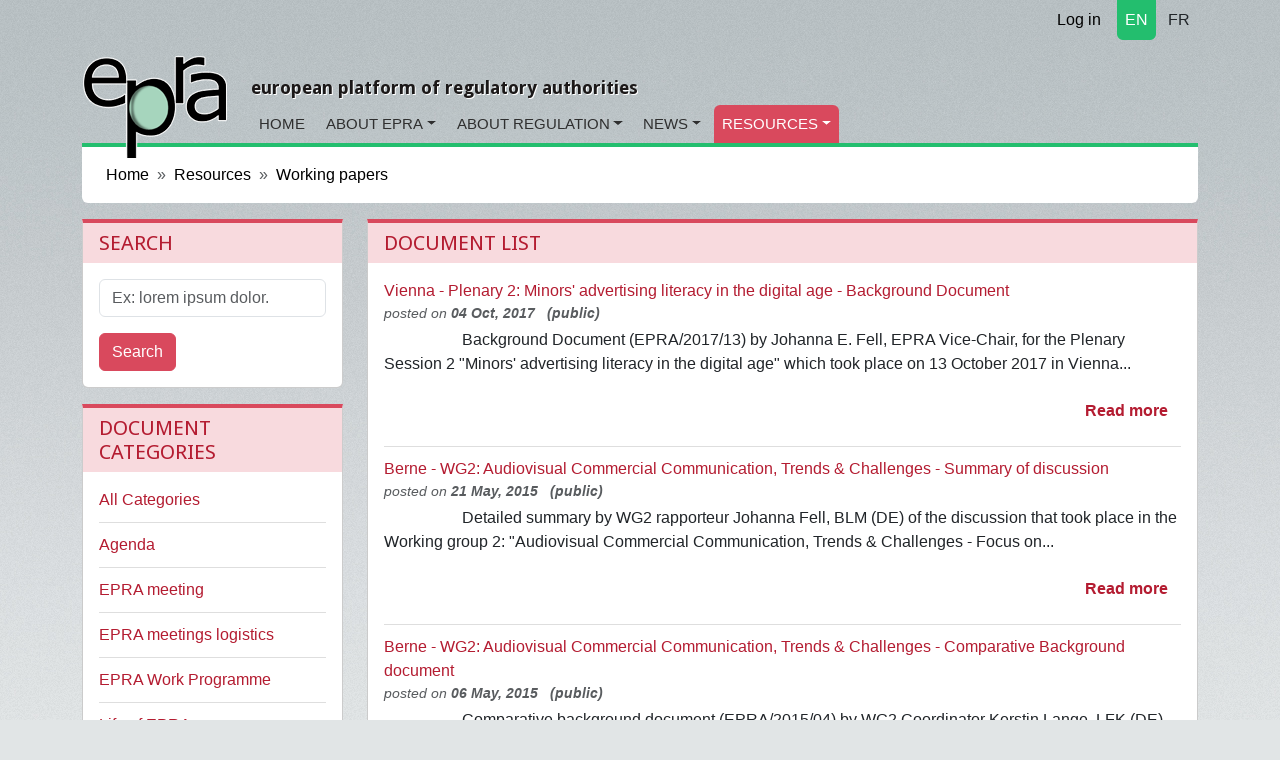

--- FILE ---
content_type: text/html; charset=utf-8
request_url: https://www.epra.org/attachments?category=working-papers&tag=7
body_size: 8326
content:
<!DOCTYPE html>
<html lang="en">
<head>
<meta content="text/html; charset=UTF-8" http-equiv="Content-Type">
<meta charset="utf-8">
<meta content="width=device-width, initial-scale=1" name="viewport">
<title>Working papers</title>
<meta name="csrf-param" content="authenticity_token" />
<meta name="csrf-token" content="l1xWAw4quElUHVbCP7kmEPPWV2vUhoYDJaXjIyrRIXkMR7mirJOtHy8OGSwS8ROFJuSNfytH60W04CQf2v_zJw" />

<link rel="icon" type="image/x-icon" href="/assets/favicon-c564e519.ico" />
<link rel="stylesheet" href="https://fonts.googleapis.com/css?family=Droid+Sans:400,700" />
<link rel="stylesheet" href="https://cdnjs.cloudflare.com/ajax/libs/font-awesome/7.0.1/css/all.min.css" />
<link rel="alternate" type="application/rss+xml" title="RSS" href="https://www.epra.org/news_items.rss" />
<link href="/attachments" hreflang="x-default" rel="alternate">
<link href="/fr/attachments" hreflang="fr" rel="alternate">

<link rel="stylesheet" href="/assets/application-e90ee437.css" data-turbo-track="reload" />
<link rel="stylesheet" href="https://cdn.ckeditor.com/ckeditor5/43.3.1/ckeditor5.css" />
<script type="importmap" data-turbo-track="reload">{
  "imports": {
    "application": "/assets/application-35a4459b.js",
    "@hotwired/turbo-rails": "/assets/turbo.min-ad2c7b86.js",
    "@hotwired/stimulus": "/assets/@hotwired--stimulus-132cbc23.js",
    "@hotwired/stimulus-loading": "/assets/stimulus-loading-1fc53fe7.js",
    "stimulus-rails-nested-form": "/assets/stimulus-rails-nested-form-3f712873.js",
    "stimulus-checkbox-select-all": "/assets/stimulus-checkbox-select-all-6e8549ac.js",
    "ckeditor5": "https://cdn.ckeditor.com/ckeditor5/43.3.1/ckeditor5.js",
    "ckeditor5/translations/fr.js": "https://cdn.ckeditor.com/ckeditor5/43.3.1/translations/fr.js",
    "tom-select": "/assets/tom-select-0a17bdf3.js",
    "@orchidjs/sifter": "/assets/@orchidjs--sifter-12acb567.js",
    "@orchidjs/unicode-variants": "/assets/@orchidjs--unicode-variants-4173752d.js",
    "chartkick": "/assets/chartkick-fbe22225.js",
    "Chart.bundle": "https://cdn.jsdelivr.net/npm/chart.js@4.4.1/dist/chart.umd.min.js",
    "controllers/application": "/assets/controllers/application-3affb389.js",
    "controllers/auto_submit_controller": "/assets/controllers/auto_submit_controller-fa9adedf.js",
    "controllers/ckeditor_controller": "/assets/controllers/ckeditor_controller-e5034445.js",
    "controllers/hello_controller": "/assets/controllers/hello_controller-708796bd.js",
    "controllers": "/assets/controllers/index-658ddfc1.js",
    "controllers/nested_form_controller": "/assets/controllers/nested_form_controller-2cc7c676.js",
    "controllers/popin_search_controller": "/assets/controllers/popin_search_controller-98ef4f28.js",
    "controllers/tom_select_controller": "/assets/controllers/tom_select_controller-24610ad8.js"
  }
}</script>
<link rel="modulepreload" href="/assets/application-35a4459b.js">
<link rel="modulepreload" href="/assets/turbo.min-ad2c7b86.js">
<link rel="modulepreload" href="/assets/@hotwired--stimulus-132cbc23.js">
<link rel="modulepreload" href="/assets/stimulus-loading-1fc53fe7.js">
<link rel="modulepreload" href="/assets/stimulus-rails-nested-form-3f712873.js">
<link rel="modulepreload" href="/assets/stimulus-checkbox-select-all-6e8549ac.js">
<link rel="modulepreload" href="https://cdn.ckeditor.com/ckeditor5/43.3.1/ckeditor5.js">
<link rel="modulepreload" href="/assets/tom-select-0a17bdf3.js">
<link rel="modulepreload" href="/assets/@orchidjs--sifter-12acb567.js">
<link rel="modulepreload" href="/assets/@orchidjs--unicode-variants-4173752d.js">
<link rel="modulepreload" href="/assets/chartkick-fbe22225.js">
<link rel="modulepreload" href="https://cdn.jsdelivr.net/npm/chart.js@4.4.1/dist/chart.umd.min.js">
<link rel="modulepreload" href="/assets/controllers/application-3affb389.js">
<link rel="modulepreload" href="/assets/controllers/auto_submit_controller-fa9adedf.js">
<link rel="modulepreload" href="/assets/controllers/ckeditor_controller-e5034445.js">
<link rel="modulepreload" href="/assets/controllers/hello_controller-708796bd.js">
<link rel="modulepreload" href="/assets/controllers/index-658ddfc1.js">
<link rel="modulepreload" href="/assets/controllers/nested_form_controller-2cc7c676.js">
<link rel="modulepreload" href="/assets/controllers/popin_search_controller-98ef4f28.js">
<link rel="modulepreload" href="/assets/controllers/tom_select_controller-24610ad8.js">
<script type="module">import "application"</script>
<script src="https://cdn.jsdelivr.net/npm/bootstrap@5.3.2/dist/js/bootstrap.bundle.min.js" crossorigin="anonymous" integrity="sha384-C6RzsynM9kWDrMNeT87bh95OGNyZPhcTNXj1NW7RuBCsyN/o0jlpcV8Qyq46cDfL" defer="defer"></script>
</head>
<body data-action="index" data-controller="attachments">
<div class="container d-flex justify-content-end">
<nav class="nav justify-content-end">
<a class="nav-link link-body-emphasis link-underline" href="/users/sign_in"><i class="fa fa-lock"></i>
Log in
</a></nav>

<nav class="nav justify-content-end section1 langselect">
<a class="nav-link rounded-bottom px-2 active text-white me-1" href="/attachments">EN</a>
<a class="nav-link rounded-bottom px-2 text-dark" href="/fr/attachments">FR</a>
</nav>

</div>

<nav class="navbar navbar-expand-md">
<div class="container d-flex align-items-end justify-content-start">
<a class="navbar-brand biglogo me-4" href="/"><img src="/assets/epra/logo_big-612c8bb7.png" /></a>
<div class="d-flex flex-column">
<button aria-controls="navbar-header" aria-expanded="false" class="navbar-toggler navbar-toggler-right" data-bs-target="#navbar-header" data-bs-toggle="collapse" type="button">
☰
</button>
<h3 class="baseline hidden-md-down">european platform of regulatory authorities</h3>
<div class="collapse navbar-collapse" id="navbar-header">
<ul class="navbar-nav">
<li class="nav-item rounded-top section1">
<a class="nav-link" href="/">Home</a>
</li>
<li class="nav-item rounded-top section1 dropdown">
<a class="nav-link dropdown-toggle" href="/articles/general-information-on-epra">About EPRA</a>
<!-- / Sub menu -->
<div class="dropdown-menu">
<a class="dropdown-item" href="/articles/general-information-on-epra">General Information</a>
<a class="dropdown-item" href="/articles/executive-board">Board</a>
<a class="dropdown-item" href="/articles/epra-secretariat">Secretariat</a>
<a class="dropdown-item" href="/organisations">List of members</a>
<a class="dropdown-item" href="/articles/permanent-observers">Permanent Observers</a>
<a class="dropdown-item" href="/articles/statutes-of-the-european-platform-of-regulatory-authorities-epra">Statutes</a>
<a class="dropdown-item" href="/articles/epra-statement-of-strategy">EPRA Statement of Strategy</a>
<a class="dropdown-item" href="/articles/epra-annual-work-programme">Annual Work Programme</a>
</div>
</li>
<li class="nav-item rounded-top section1 dropdown">
<a class="nav-link dropdown-toggle" href="/articles/about-regulatory-authorities">About Regulation</a>
<!-- / Sub menu -->
<div class="dropdown-menu">
<a class="dropdown-item" href="/articles/about-regulatory-authorities">General information on regulation</a>
<a class="dropdown-item" href="/articles/regulation-worldwide">Regulation worldwide</a>
<a class="dropdown-item" href="/articles/other-platforms-and-networks-of-cooperation-between-regulatory-authorities">Other platforms</a>
<a class="dropdown-item" href="/articles/media-legislation">Media Legislation</a>
<a class="dropdown-item" href="/articles/useful-links">Useful Links</a>
</div>
</li>
<li class="nav-item rounded-top section3 dropdown">
<a class="nav-link dropdown-toggle" href="/news_items">News</a>
<!-- / Sub menu -->
<div class="dropdown-menu">
<a class="dropdown-item" href="/news/announcements">Announcements</a>
<a class="dropdown-item" href="/news/epra-news">EPRA News</a>
<a class="dropdown-item" href="/news/regulation-news">Regulation News</a>
</div>
</li>
<li class="nav-item rounded-top section2 dropdown active">
<a class="nav-link dropdown-toggle" href="/attachments">Resources</a>
<!-- / Sub menu -->
<div class="dropdown-menu">
<a class="dropdown-item" href="/attachments">Working papers</a>
<a class="dropdown-item" href="/meetings">Meetings</a>
</div>
</li>
</ul>
</div>
</div>
</div>
</nav>

<main class="container">

<nav aria-label="breadcrumb" style="--bs-breadcrumb-divider: &#39;»&#39;;">
<ol class="breadcrumb">
<li class="breadcrumb-item"><a href="https://www.epra.org/">Home</a></li>
<li class="breadcrumb-item"><a href="/attachments">Resources</a></li>
<li class="breadcrumb-item"><a href="/attachments">Working papers</a></li>
</ol>
</nav>

<div id="flash-messages">

</div>
<div class="row">
<div class="col-md-3">
<div class="card section2">
<div class="card-header">
<h3>Search</h3>
</div>
<div class="card-body">
<form class="search-form" action="/search" accept-charset="UTF-8" method="get"><input type="hidden" name="model" id="model" value="Attachment" />
<div class="mb-3">
<label class="form-label visually-hidden" for="search">Search</label>
<input type="text" name="search" id="search" class="form-control" placeholder="Ex: lorem ipsum dolor." aria-label="Search" />
</div>
<button name="button" type="submit" class="btn btn-primary">Search</button>
</form></div>
</div>

<div class="card section2">
<div class="card-header">
<h3>Document Categories</h3>
</div>
<div class="card-body">
<ul class="itemslist list-unstyled">
<li class="list-item"><a href="/attachments?tag=7">All Categories</a></li>
<li class="list-item">
<a href="/attachments?category=agenda&amp;tag=7">Agenda</a>
</li>
<li class="list-item">
<a href="/attachments?category=epra-meeting&amp;tag=7">EPRA meeting</a>
</li>
<li class="list-item">
<a href="/attachments?category=epra-meetings-logistics&amp;tag=7">EPRA meetings logistics</a>
</li>
<li class="list-item">
<a href="/attachments?category=epra-work-programme&amp;tag=7">EPRA Work Programme</a>
</li>
<li class="list-item">
<a href="/attachments?category=life-of-epra&amp;tag=7">Life of EPRA</a>
</li>
<li class="list-item">
<a href="/attachments?category=members-presentations&amp;tag=7">Members presentations</a>
</li>
<li class="list-item">
<a href="/attachments?category=mil-taskforce&amp;tag=7">MIL Taskforce (EMIL)</a>
</li>
<li class="list-item">
<a href="/attachments?category=non-epra-reference-document&amp;tag=7">(Non-EPRA) reference document</a>
</li>
<li class="list-item">
<a href="/attachments?category=observers-presentations&amp;tag=7">Observers presentations</a>
</li>
<li class="list-item">
<a href="/attachments?category=plenary-papers&amp;tag=7">Plenary papers</a>
</li>
<li class="list-item">
<a href="/attachments?category=podcast&amp;tag=7">Podcast</a>
</li>
<li class="list-item">
<a href="/attachments?category=regulation&amp;tag=7">Regulation</a>
</li>
<li class="list-item">
<a href="/attachments?category=speakers-presentations&amp;tag=7">Speakers presentations</a>
</li>
<li class="list-item">
<a href="/attachments?category=vienna-university-cpc-cooperation&amp;tag=7">Vienna University/CPC Cooperation</a>
</li>
<li class="list-item">
<a href="/attachments?category=vsps-regulation-workshop&amp;tag=7">VSPs &amp; Regulation Workshop</a>
</li>
<li class="list-item">
<a href="/attachments?category=webinar&amp;tag=7">Webinar</a>
</li>
<li class="list-item">
<a href="/attachments?category=working-group-papers&amp;tag=7">Working group papers</a>
</li>
<li class="list-item">
<a href="/attachments?category=working-papers&amp;tag=7">Working papers</a>
</li>
</ul>
</div>
</div>
<div class="card section2">
<div class="card-header">
<h3>Search by keywords</h3>
</div>
<div class="card-body">
<p class="strong mh-auto ta-c mt-1 mb-1">
<a href="/attachments?category=working-papers">All Tags</a>
</p>
<ul class="tagscloud">
<li class="lvl1">
<a href="/attachments?category=working-papers&amp;tag=97">AVMSD 2018 Transposition</a>
</li>
<li class="lvl2">
<a href="/attachments?category=working-papers&amp;tag=1">Access</a>
</li>
<li class="lvl2">
<a href="/attachments?category=working-papers&amp;tag=20">Accessibility</a>
</li>
<li class="lvl2">
<a href="/attachments?category=working-papers&amp;tag=2">Accountability</a>
</li>
<li class="lvl4">
<a href="/attachments?category=working-papers&amp;tag=3">Advertising</a>
</li>
<li class="lvl2">
<a href="/attachments?category=working-papers&amp;tag=94">Algorithms</a>
</li>
<li class="lvl3">
<a href="/attachments?category=working-papers&amp;tag=84">Appointment</a>
</li>
<li class="lvl2">
<a href="/attachments?category=working-papers&amp;tag=95">Artificial Intelligence</a>
</li>
<li class="lvl3">
<a href="/attachments?category=working-papers&amp;tag=4">Audiovisual Media Services</a>
</li>
<li class="lvl5">
<a href="/attachments?category=working-papers&amp;tag=5">Audiovisual Media services Directive</a>
</li>
<li class="lvl1">
<a href="/attachments?category=working-papers&amp;tag=14">Call TV/participation TV</a>
</li>
<li class="lvl2">
<a href="/attachments?category=working-papers&amp;tag=12">Co-regulation/self-regulation</a>
</li>
<li class="lvl4">
<a href="/attachments?category=working-papers&amp;tag=7">Commercial Communication</a>
</li>
<li class="lvl2">
<a href="/attachments?category=working-papers&amp;tag=9">Community media</a>
</li>
<li class="lvl2">
<a href="/attachments?category=working-papers&amp;tag=8">Complaints</a>
</li>
<li class="lvl2">
<a href="/attachments?category=working-papers&amp;tag=10">Concentration</a>
</li>
<li class="lvl2">
<a href="/attachments?category=working-papers&amp;tag=13">Connected TV</a>
</li>
<li class="lvl2">
<a href="/attachments?category=working-papers&amp;tag=11">Convergence</a>
</li>
<li class="lvl1">
<a href="/attachments?category=working-papers&amp;tag=66">Convergent regulatory authority</a>
</li>
<li class="lvl1">
<a href="/attachments?category=working-papers&amp;tag=15">Copyright</a>
</li>
<li class="lvl2">
<a href="/attachments?category=working-papers&amp;tag=87">Data Protection</a>
</li>
<li class="lvl1">
<a href="/attachments?category=working-papers&amp;tag=19">Digital Dividend</a>
</li>
<li class="lvl2">
<a href="/attachments?category=working-papers&amp;tag=83">Digital radio</a>
</li>
<li class="lvl2">
<a href="/attachments?category=working-papers&amp;tag=18">Digital terrestrial Television</a>
</li>
<li class="lvl2">
<a href="/attachments?category=working-papers&amp;tag=17">Discrimination</a>
</li>
<li class="lvl5">
<a href="/attachments?category=working-papers&amp;tag=16">Diversity</a>
</li>
<li class="lvl5">
<a href="/attachments?category=working-papers&amp;tag=21">EPRA</a>
</li>
<li class="lvl2">
<a href="/attachments?category=working-papers&amp;tag=82">ERGA</a>
</li>
<li class="lvl4">
<a href="/attachments?category=working-papers&amp;tag=23">Elections</a>
</li>
<li class="lvl2">
<a href="/attachments?category=working-papers&amp;tag=22">European Convention on Transfrontier Television</a>
</li>
<li class="lvl3">
<a href="/attachments?category=working-papers&amp;tag=45">European works</a>
</li>
<li class="lvl4">
<a href="/attachments?category=working-papers&amp;tag=24">Freedom of expression</a>
</li>
<li class="lvl1">
<a href="/attachments?category=working-papers&amp;tag=106">Gambling</a>
</li>
<li class="lvl4">
<a href="/attachments?category=working-papers&amp;tag=77">Gender equality</a>
</li>
<li class="lvl1">
<a href="/attachments?category=working-papers&amp;tag=76">HD</a>
</li>
<li class="lvl3">
<a href="/attachments?category=working-papers&amp;tag=25">Harmful Content</a>
</li>
<li class="lvl3">
<a href="/attachments?category=working-papers&amp;tag=26">Hate speech</a>
</li>
<li class="lvl1">
<a href="/attachments?category=working-papers&amp;tag=27">Human Dignity</a>
</li>
<li class="lvl3">
<a href="/attachments?category=working-papers&amp;tag=72">Impartiality/accuracy</a>
</li>
<li class="lvl2">
<a href="/attachments?category=working-papers&amp;tag=28">Independence</a>
</li>
<li class="lvl1">
<a href="/attachments?category=working-papers&amp;tag=105">Internal processes</a>
</li>
<li class="lvl4">
<a href="/attachments?category=working-papers&amp;tag=64">Internet</a>
</li>
<li class="lvl3">
<a href="/attachments?category=working-papers&amp;tag=29">Jurisdiction</a>
</li>
<li class="lvl3">
<a href="/attachments?category=working-papers&amp;tag=30">Licensing</a>
</li>
<li class="lvl2">
<a href="/attachments?category=working-papers&amp;tag=71">Local media</a>
</li>
<li class="lvl1">
<a href="/attachments?category=working-papers&amp;tag=74">Loudness</a>
</li>
<li class="lvl1">
<a href="/attachments?category=working-papers&amp;tag=61">MNRA</a>
</li>
<li class="lvl2">
<a href="/attachments?category=working-papers&amp;tag=31">Major Events</a>
</li>
<li class="lvl1">
<a href="/attachments?category=working-papers&amp;tag=99">Market trends</a>
</li>
<li class="lvl2">
<a href="/attachments?category=working-papers&amp;tag=81">Media Law</a>
</li>
<li class="lvl8">
<a href="/attachments?category=working-papers&amp;tag=32">Media Literacy</a>
</li>
<li class="lvl2">
<a href="/attachments?category=working-papers&amp;tag=65">Media ownership</a>
</li>
<li class="lvl1">
<a href="/attachments?category=working-papers&amp;tag=33">Mobile TV</a>
</li>
<li class="lvl2">
<a href="/attachments?category=working-papers&amp;tag=34">Monitoring</a>
</li>
<li class="lvl1">
<a href="/attachments?category=working-papers&amp;tag=35">Must-carry/Must-offer</a>
</li>
<li class="lvl4">
<a href="/attachments?category=working-papers&amp;tag=36">New media</a>
</li>
<li class="lvl4">
<a href="/attachments?category=working-papers&amp;tag=86">News</a>
</li>
<li class="lvl1">
<a href="/attachments?category=working-papers&amp;tag=90">OTT</a>
</li>
<li class="lvl3">
<a href="/attachments?category=working-papers&amp;tag=37">On-demand audiovisual media service</a>
</li>
<li class="lvl1">
<a href="/attachments?category=working-papers&amp;tag=89">Pay-TV</a>
</li>
<li class="lvl4">
<a href="/attachments?category=working-papers&amp;tag=91">Platforms</a>
</li>
<li class="lvl6">
<a href="/attachments?category=working-papers&amp;tag=38">Pluralism</a>
</li>
<li class="lvl2">
<a href="/attachments?category=working-papers&amp;tag=39">Political Advertising</a>
</li>
<li class="lvl2">
<a href="/attachments?category=working-papers&amp;tag=40">Privacy</a>
</li>
<li class="lvl2">
<a href="/attachments?category=working-papers&amp;tag=41">Product Placement</a>
</li>
<li class="lvl5">
<a href="/attachments?category=working-papers&amp;tag=42">Protection of minors</a>
</li>
<li class="lvl5">
<a href="/attachments?category=working-papers&amp;tag=43">Public Service Broadcasting</a>
</li>
<li class="lvl2">
<a href="/attachments?category=working-papers&amp;tag=60">REFRAM</a>
</li>
<li class="lvl3">
<a href="/attachments?category=working-papers&amp;tag=46">Radio</a>
</li>
<li class="lvl3">
<a href="/attachments?category=working-papers&amp;tag=85">Research</a>
</li>
<li class="lvl2">
<a href="/attachments?category=working-papers&amp;tag=59">Sanctions</a>
</li>
<li class="lvl1">
<a href="/attachments?category=working-papers&amp;tag=78">Scope</a>
</li>
<li class="lvl1">
<a href="/attachments?category=working-papers&amp;tag=63">Self - promotion/cross promotion</a>
</li>
<li class="lvl1">
<a href="/attachments?category=working-papers&amp;tag=48">Sex</a>
</li>
<li class="lvl1">
<a href="/attachments?category=working-papers&amp;tag=73">Significant value</a>
</li>
<li class="lvl4">
<a href="/attachments?category=working-papers&amp;tag=75">Social networks</a>
</li>
<li class="lvl1">
<a href="/attachments?category=working-papers&amp;tag=68">Spectrum</a>
</li>
<li class="lvl1">
<a href="/attachments?category=working-papers&amp;tag=51">Split-screen</a>
</li>
<li class="lvl1">
<a href="/attachments?category=working-papers&amp;tag=50">Sponsorship</a>
</li>
<li class="lvl3">
<a href="/attachments?category=working-papers&amp;tag=80">Sport</a>
</li>
<li class="lvl1">
<a href="/attachments?category=working-papers&amp;tag=49">State Aid</a>
</li>
<li class="lvl1">
<a href="/attachments?category=working-papers&amp;tag=103">Strategy</a>
</li>
<li class="lvl1">
<a href="/attachments?category=working-papers&amp;tag=79">Support Schemes</a>
</li>
<li class="lvl1">
<a href="/attachments?category=working-papers&amp;tag=67">Telecommunication</a>
</li>
<li class="lvl1">
<a href="/attachments?category=working-papers&amp;tag=54">Teleshopping</a>
</li>
<li class="lvl1">
<a href="/attachments?category=working-papers&amp;tag=53">Television without Frontiers Directive</a>
</li>
<li class="lvl2">
<a href="/attachments?category=working-papers&amp;tag=55">Transparency</a>
</li>
<li class="lvl1">
<a href="/attachments?category=working-papers&amp;tag=52">Undue Prominence</a>
</li>
<li class="lvl2">
<a href="/attachments?category=working-papers&amp;tag=57">VOD</a>
</li>
<li class="lvl1">
<a href="/attachments?category=working-papers&amp;tag=56">Violence</a>
</li>
<li class="lvl1">
<a href="/attachments?category=working-papers&amp;tag=58">Web TV</a>
</li>
<li class="lvl1">
<a href="/attachments?category=working-papers&amp;tag=100">competition</a>
</li>
</ul>
</div>
</div>



</div>
<div class="col-md-9">
<div class="card section2">
<div class="card-header">
<h3>Document list</h3>
</div>
<div class="card-body">
<div class="itemslist">
<div class="content clearfix">
<a href="/attachments/vienna-plenary-2-minors-advertising-literacy-in-the-digital-age-introductory-document">Vienna - Plenary 2: Minors&#39; advertising literacy in the digital age - Background Document</a>
<div class="who_and_when">
posted on
<span class="date">
04 Oct, 2017
</span>
<span class="date">  (public)</span>
</div>

<div class="row">
<div class="col-md-12">
<a href="https://epra3-production.s3.eu-west-1.amazonaws.com/gjih1fl9n1e2grlbm1c1i07om1p7?response-content-disposition=inline%3B%20filename%3D%22Plenary2_AdvertisingLiteracy_final_version.pdf%22%3B%20filename%2A%3DUTF-8%27%27Plenary2_AdvertisingLiteracy_final_version.pdf&amp;response-content-type=application%2Fpdf&amp;X-Amz-Algorithm=AWS4-HMAC-SHA256&amp;X-Amz-Credential=AKIAI72Q7GXTW37FUVBA%2F20260120%2Feu-west-1%2Fs3%2Faws4_request&amp;X-Amz-Date=20260120T040408Z&amp;X-Amz-Expires=300&amp;X-Amz-SignedHeaders=host&amp;X-Amz-Signature=2f08ae0a9c4923c709d00475cc18a476bcfcac94ed899f3917ce49a19cdf4ae2"><i class="fa fa-file-pdf-o fa-3x fa-pull-left"></i>
</a>Background Document (EPRA/2017/13) by Johanna E. Fell, EPRA Vice-Chair, for the Plenary Session 2 "Minors' advertising literacy in the digital age" which took place on 13 October 2017 in Vienna...
</div>
</div>
<ul class="list-inline text-sm-right actionslinks">
<li class="list-inline-item">
<a class="btn btn-link" href="/attachments/vienna-plenary-2-minors-advertising-literacy-in-the-digital-age-introductory-document">Read more</a>
</li>
</ul>
</div>
<div class="content clearfix">
<a href="/attachments/berne-wg2-audiovisual-commercial-communication-trends-challenges-summary-of-discussion">Berne - WG2: Audiovisual Commercial Communication, Trends &amp; Challenges - Summary of discussion</a>
<div class="who_and_when">
posted on
<span class="date">
21 May, 2015
</span>
<span class="date">  (public)</span>
</div>

<div class="row">
<div class="col-md-12">
<a href="https://epra3-production.s3.eu-west-1.amazonaws.com/8v22np0yr2m5iviqhv413xw0s3zk?response-content-disposition=inline%3B%20filename%3D%22summary_Wg2_advertising.pdf%22%3B%20filename%2A%3DUTF-8%27%27summary_Wg2_advertising.pdf&amp;response-content-type=application%2Fpdf&amp;X-Amz-Algorithm=AWS4-HMAC-SHA256&amp;X-Amz-Credential=AKIAI72Q7GXTW37FUVBA%2F20260120%2Feu-west-1%2Fs3%2Faws4_request&amp;X-Amz-Date=20260120T040408Z&amp;X-Amz-Expires=300&amp;X-Amz-SignedHeaders=host&amp;X-Amz-Signature=33434bd572527852e3d95769beea4e1592ec36b7f8283b52cfa688c74d692874"><i class="fa fa-file-pdf-o fa-3x fa-pull-left"></i>
</a>Detailed summary by WG2 rapporteur Johanna Fell, BLM (DE) of the discussion that took place in the Working group 2: "Audiovisual Commercial Communication, Trends &amp; Challenges - Focus on...
</div>
</div>
<ul class="list-inline text-sm-right actionslinks">
<li class="list-inline-item">
<a class="btn btn-link" href="/attachments/berne-wg2-audiovisual-commercial-communication-trends-challenges-summary-of-discussion">Read more</a>
</li>
</ul>
</div>
<div class="content clearfix">
<a href="/attachments/berne-wg2-audiovisual-commercial-communication-trends-challenges-comparative-background-document">Berne - WG2: Audiovisual Commercial Communication, Trends &amp; Challenges - Comparative Background document</a>
<div class="who_and_when">
posted on
<span class="date">
06 May, 2015
</span>
<span class="date">  (public)</span>
</div>

<div class="row">
<div class="col-md-12">
<a href="https://epra3-production.s3.eu-west-1.amazonaws.com/bdty8jsf96m0582pappij8736eof?response-content-disposition=inline%3B%20filename%3D%22WG2_ACC_advertising.pdf%22%3B%20filename%2A%3DUTF-8%27%27WG2_ACC_advertising.pdf&amp;response-content-type=application%2Fpdf&amp;X-Amz-Algorithm=AWS4-HMAC-SHA256&amp;X-Amz-Credential=AKIAI72Q7GXTW37FUVBA%2F20260120%2Feu-west-1%2Fs3%2Faws4_request&amp;X-Amz-Date=20260120T040408Z&amp;X-Amz-Expires=300&amp;X-Amz-SignedHeaders=host&amp;X-Amz-Signature=545f44f73ec82ccc4776b314d45a98fdeec72348ec44d42c386bba342dd13d76"><i class="fa fa-file-pdf-o fa-3x fa-pull-left"></i>
</a>Comparative background document (EPRA/2015/04) by WG2 Coordinator Kerstin Lange, LFK (DE) for the Working group 2: "Audiovisual Commercial Communication, Trends &amp; Challenges - Focus on Advertising"...
</div>
</div>
<ul class="list-inline text-sm-right actionslinks">
<li class="list-inline-item">
<a class="btn btn-link" href="/attachments/berne-wg2-audiovisual-commercial-communication-trends-challenges-comparative-background-document">Read more</a>
</li>
</ul>
</div>
<div class="content clearfix">
<a href="/attachments/portoroz-plenary-2-the-future-of-commercial-communications-presentation-by-ross-biggam">Portoroz - Plenary 2: The Future of Commercial Communications - Presentation by Ross Biggam</a>
<div class="who_and_when">
posted on
<span class="date">
04 Jun, 2012
</span>
<span class="date">  (public)</span>
</div>

<div class="row">
<div class="col-md-12">
<a href="https://epra3-production.s3.eu-west-1.amazonaws.com/gir3mizqmev7z1ac99pr4p6eo5ej?response-content-disposition=inline%3B%20filename%3D%22Ross%20Biggam.pdf%22%3B%20filename%2A%3DUTF-8%27%27Ross%2520Biggam.pdf&amp;response-content-type=application%2Fpdf&amp;X-Amz-Algorithm=AWS4-HMAC-SHA256&amp;X-Amz-Credential=AKIAI72Q7GXTW37FUVBA%2F20260120%2Feu-west-1%2Fs3%2Faws4_request&amp;X-Amz-Date=20260120T040408Z&amp;X-Amz-Expires=300&amp;X-Amz-SignedHeaders=host&amp;X-Amz-Signature=e5ee3f808dff20f0df4196ceb8f5c5dcb5b4dc3f918690015d328c5c7044ae32"><i class="fa fa-file-pdf-o fa-3x fa-pull-left"></i>
</a>Presentation by Ross Biggam, Director General of ACT, for the Plenary session 2: The Future of Commercial Communications: Market and Regulatory Developments, 35th EPRA meeting, Portorož, 1 June, 2012.
</div>
</div>
<ul class="list-inline text-sm-right actionslinks">
<li class="list-inline-item">
<a class="btn btn-link" href="/attachments/portoroz-plenary-2-the-future-of-commercial-communications-presentation-by-ross-biggam">Read more</a>
</li>
</ul>
</div>
<div class="content clearfix">
<a href="/attachments/portoroz-plenary-2-the-future-of-commercial-communications-introduction">Portoroz - Plenary 2: The Future of Commercial Communications  - Introduction</a>
<div class="who_and_when">
posted on
<span class="date">
24 May, 2012
</span>
<span class="date">  (public)</span>
</div>

<div class="row">
<div class="col-md-12">
<a href="https://epra3-production.s3.eu-west-1.amazonaws.com/zsljpiifow6h9bcbvtkhjhsb764z?response-content-disposition=inline%3B%20filename%3D%22Commercial_Communications_plenary_final.pdf%22%3B%20filename%2A%3DUTF-8%27%27Commercial_Communications_plenary_final.pdf&amp;response-content-type=application%2Fpdf&amp;X-Amz-Algorithm=AWS4-HMAC-SHA256&amp;X-Amz-Credential=AKIAI72Q7GXTW37FUVBA%2F20260120%2Feu-west-1%2Fs3%2Faws4_request&amp;X-Amz-Date=20260120T040408Z&amp;X-Amz-Expires=300&amp;X-Amz-SignedHeaders=host&amp;X-Amz-Signature=969264749d49da3c276662b6d6232e56dcae5fc7c4fd5a27e76e6250c56a97ee"><i class="fa fa-file-pdf-o fa-3x fa-pull-left"></i>
</a>Introductory document to session 2 on the Future of Commercial Communications by Maria Donde, Ofcom (UK) and the EPRA Secretariat, 35th EPRA meeting, Portoroz, 31 May - 1 June 2012.
</div>
</div>
<ul class="list-inline text-sm-right actionslinks">
<li class="list-inline-item">
<a class="btn btn-link" href="/attachments/portoroz-plenary-2-the-future-of-commercial-communications-introduction">Read more</a>
</li>
</ul>
</div>
<div class="content clearfix">
<a href="/attachments/portoroz-wg3-news-current-affairs-regulatory-approaches-background-document">Portoroz - WG3: News &amp; Current Affairs: Regulatory Approaches - Background Document</a>
<div class="who_and_when">
posted on
<span class="date">
23 May, 2012
</span>
<span class="date">  (public)</span>
</div>

<div class="row">
<div class="col-md-12">
<a href="https://epra3-production.s3.eu-west-1.amazonaws.com/goucte3fb89o31bgll10qendwz4c?response-content-disposition=inline%3B%20filename%3D%22WG3_Background_Paper.pdf%22%3B%20filename%2A%3DUTF-8%27%27WG3_Background_Paper.pdf&amp;response-content-type=application%2Fpdf&amp;X-Amz-Algorithm=AWS4-HMAC-SHA256&amp;X-Amz-Credential=AKIAI72Q7GXTW37FUVBA%2F20260120%2Feu-west-1%2Fs3%2Faws4_request&amp;X-Amz-Date=20260120T040408Z&amp;X-Amz-Expires=300&amp;X-Amz-SignedHeaders=host&amp;X-Amz-Signature=9004ad3f84f2c7969b7a3848d0f20c232419d7827a7807f064a32596d335bda4"><i class="fa fa-file-pdf-o fa-3x fa-pull-left"></i>
</a>Background Document (EPRA/2012/05) prepared by Maida Ćulahović, CRA, Bosnia and Herzegovina for the working group 3 News &amp; Current Affairs: Regulatory Approaches, 35th EPRA Meeting, Portorož, 30...
</div>
</div>
<ul class="list-inline text-sm-right actionslinks">
<li class="list-inline-item">
<a class="btn btn-link" href="/attachments/portoroz-wg3-news-current-affairs-regulatory-approaches-background-document">Read more</a>
</li>
</ul>
</div>
<div class="content clearfix">
<a href="/attachments/tallinn-plenary-1-commercial-communication-presentation-uk">Tallinn - Plenary 1: Commercial Communication - Presentation UK</a>
<div class="who_and_when">
posted on
<span class="date">
06 May, 2009
</span>
<span class="date">  (public)</span>
</div>

<div class="row">
<div class="col-md-12">
<a href="https://epra3-production.s3.eu-west-1.amazonaws.com/dxn1aphsgbrou0lfd3ikllszffe0?response-content-disposition=inline%3B%20filename%3D%22Plenary_Presentation_Ofcom_FINAL.pdf%22%3B%20filename%2A%3DUTF-8%27%27Plenary_Presentation_Ofcom_FINAL.pdf&amp;response-content-type=application%2Fpdf&amp;X-Amz-Algorithm=AWS4-HMAC-SHA256&amp;X-Amz-Credential=AKIAI72Q7GXTW37FUVBA%2F20260120%2Feu-west-1%2Fs3%2Faws4_request&amp;X-Amz-Date=20260120T040408Z&amp;X-Amz-Expires=300&amp;X-Amz-SignedHeaders=host&amp;X-Amz-Signature=2fea03b8ae88739a778f6f11171dbf3763649c2fd2fc9b18d8edb88b8396d92a"><i class="fa fa-file-pdf-o fa-3x fa-pull-left"></i>
</a>Presentation by Chris Banatvala, Ofcom, UK, for the Plenary session on "Commercial Communication from TVWF to AVMS : Remaining Problems and New Issues", Tallinn, May 2009
  	

</div>
</div>
<ul class="list-inline text-sm-right actionslinks">
<li class="list-inline-item">
<a class="btn btn-link" href="/attachments/tallinn-plenary-1-commercial-communication-presentation-uk">Read more</a>
</li>
</ul>
</div>
<div class="content clearfix">
<a href="/attachments/elsinore-wg1-advertising-background-paper">Elsinore - WG1: Advertising - Background paper</a>
<div class="who_and_when">
posted on
<span class="date">
17 May, 2006
</span>
<span class="date">  (public)</span>
</div>

<div class="row">
<div class="col-md-12">
<a href="https://epra3-production.s3.eu-west-1.amazonaws.com/5djezv8kw0hiqh899hmq86i39fkn?response-content-disposition=attachment%3B%20filename%3D%22draft_directive_advertising_wg1_final.doc%22%3B%20filename%2A%3DUTF-8%27%27draft_directive_advertising_wg1_final.doc&amp;response-content-type=application%2Fmsword&amp;X-Amz-Algorithm=AWS4-HMAC-SHA256&amp;X-Amz-Credential=AKIAI72Q7GXTW37FUVBA%2F20260120%2Feu-west-1%2Fs3%2Faws4_request&amp;X-Amz-Date=20260120T040408Z&amp;X-Amz-Expires=300&amp;X-Amz-SignedHeaders=host&amp;X-Amz-Signature=ffc0edac50722e1ba5df1cd282f1944a1686a489c57f231b152e965999352151"><i class="fa fa-file-word-o fa-3x fa-pull-left"></i>
</a>Information paper by Deirdre Kevin for the EPRA Secretariat for WG I: Audiovisual Media Services Draft Directive:  Focus on Advertising Rules, Elsinore May 17-18 2006
	
</div>
</div>
<ul class="list-inline text-sm-right actionslinks">
<li class="list-inline-item">
<a class="btn btn-link" href="/attachments/elsinore-wg1-advertising-background-paper">Read more</a>
</li>
</ul>
</div>
<div class="content clearfix">
<a href="/attachments/malta-plenary-1-advertising-uk-presentation">Malta - Plenary 1: advertising - UK presentation</a>
<div class="who_and_when">
posted on
<span class="date">
27 Sep, 2001
</span>
<span class="date">  (public)</span>
</div>

<div class="row">
<div class="col-md-12">
<a href="https://epra3-production.s3.eu-west-1.amazonaws.com/py8sz8dsgyhgjllzpkmvgqkf60py?response-content-disposition=attachment%3B%20filename%3D%22hartitc.doc%22%3B%20filename%2A%3DUTF-8%27%27hartitc.doc&amp;response-content-type=application%2Fmsword&amp;X-Amz-Algorithm=AWS4-HMAC-SHA256&amp;X-Amz-Credential=AKIAI72Q7GXTW37FUVBA%2F20260120%2Feu-west-1%2Fs3%2Faws4_request&amp;X-Amz-Date=20260120T040408Z&amp;X-Amz-Expires=300&amp;X-Amz-SignedHeaders=host&amp;X-Amz-Signature=dc1f245df617dd4d6f366f46a09f5fae632c0218c767922b86914d0cdd73442d"><i class="fa fa-file-word-o fa-3x fa-pull-left"></i>
</a> Presentation by Martin Hart, ITC, UK for the plenary session: Follow up discussion on advertising regulation in the light of the Television Without Frontiers Directive (sept. 2001)
</div>
</div>
<ul class="list-inline text-sm-right actionslinks">
<li class="list-inline-item">
<a class="btn btn-link" href="/attachments/malta-plenary-1-advertising-uk-presentation">Read more</a>
</li>
</ul>
</div>
<div class="content clearfix">
<a href="/attachments/barcelona-plenary-advertising-fcc-us">Barcelona - Plenary: Advertising - FCC (US)</a>
<div class="who_and_when">
posted on
<span class="date">
18 Apr, 2001
</span>
<span class="date">  (public)</span>
</div>

<div class="row">
<div class="col-md-12">
<a href="https://epra3-production.s3.eu-west-1.amazonaws.com/33y4txjf2p5leinvmtfjbgu8cecl?response-content-disposition=attachment%3B%20filename%3D%22levy.doc%22%3B%20filename%2A%3DUTF-8%27%27levy.doc&amp;response-content-type=application%2Fmsword&amp;X-Amz-Algorithm=AWS4-HMAC-SHA256&amp;X-Amz-Credential=AKIAI72Q7GXTW37FUVBA%2F20260120%2Feu-west-1%2Fs3%2Faws4_request&amp;X-Amz-Date=20260120T040408Z&amp;X-Amz-Expires=300&amp;X-Amz-SignedHeaders=host&amp;X-Amz-Signature=d8b9cd4baf280eada7444b05a3862566fab90be7879d92b3d4a4984a19be940e"><i class="fa fa-file-word-o fa-3x fa-pull-left"></i>
</a>Presentation by Jonathan Levy, Federal Communications Commission, USA , on Advertising, Market Forces, and Regulation, April 2001, Barcelona


</div>
</div>
<ul class="list-inline text-sm-right actionslinks">
<li class="list-inline-item">
<a class="btn btn-link" href="/attachments/barcelona-plenary-advertising-fcc-us">Read more</a>
</li>
</ul>
</div>
<div class="content clearfix">
<a href="/attachments/barcelona-plenary-advertising-background-paper">Barcelona - Plenary: Advertising - Background Paper</a>
<div class="who_and_when">
posted on
<span class="date">
18 Apr, 2001
</span>
<span class="date">  (public)</span>
</div>

<div class="row">
<div class="col-md-12">
<a href="https://epra3-production.s3.eu-west-1.amazonaws.com/hmn5ks3kri2ozs6racwepx4pq1ve?response-content-disposition=attachment%3B%20filename%3D%22EPRA200102.doc%22%3B%20filename%2A%3DUTF-8%27%27EPRA200102.doc&amp;response-content-type=application%2Fmsword&amp;X-Amz-Algorithm=AWS4-HMAC-SHA256&amp;X-Amz-Credential=AKIAI72Q7GXTW37FUVBA%2F20260120%2Feu-west-1%2Fs3%2Faws4_request&amp;X-Amz-Date=20260120T040408Z&amp;X-Amz-Expires=300&amp;X-Amz-SignedHeaders=host&amp;X-Amz-Signature=dcf7f873f0275d7122354524e808b8af52072dd521b4ab1fb6c17a9a07029062"><i class="fa fa-file-word-o fa-3x fa-pull-left"></i>
</a>EPRA/2001/02
13th EPRA meeting
Barcelona, 19-20 April 2001

How far shall we deregulate advertising 
in the light of the future review of the TWF Directive?

Background document for the...
</div>
</div>
<ul class="list-inline text-sm-right actionslinks">
<li class="list-inline-item">
<a class="btn btn-link" href="/attachments/barcelona-plenary-advertising-background-paper">Read more</a>
</li>
</ul>
</div>

</div>


</div>
</div>

</div>
</div>

</main>
<footer>
<div class="container">
<div class="row">
<div class="col-md-2 offset-md-2">
<ul class="footerlinks">
<li class="title">Site Information</li>
<li><a href="/articles/statutes-of-the-european-platform-of-regulatory-authorities-epra">Legal mentions</a></li>
<li><a href="/sitemap">Sitemap</a></li>
<li><a href="/articles/epra-secretariat">Contact</a></li>
<li><a href="/faqs">FAQ</a></li>
</ul>
</div>
<div class="col-md-4">
<ul class="list-unstyled footerlinks epralogo">
<li class="list-item title">
EPRA Secretariat
</li>
<li class="list-item">
76 Allée de la Robertsau
<br>
F-67000 Strasbourg
<br>
France
<br>
Phone:
+33 (0) 3 88 41 39 63
</li>
</ul>
</div>
<div class="col-md-2">
<ul class="list-unstyled footerlinks">
<li class="list-item title">Social links</li>
<li class="list-item">
<a href="https://www.epra.org/news_items.rss"><i class="fa fa-rss fa-fw"></i>
Rss feed
</a></li>
<li class="list-item">
<a href="https://twitter.com/epra_media"><i class="fa fa-twitter fa-fw"></i>
Twitter account
</a></li>
<li class="list-item">
<a href="https://www.linkedin.com/company/568389"><i class="fa fa-linkedin fa-fw"></i>
LinkedIn page
</a></li>
</ul>
</div>
</div>
</div>
</footer>

<div class="hide">

</div>
<script src="/assets/application-35a4459b.js"></script>
<script>
  var _gaq = _gaq || [];
  _gaq.push(['_setAccount', 'UA-9055734-1']);
  _gaq.push(['_trackPageview']);
  _gaq.push(['_trackPageLoadTime']);
  
  (function() {
    var ga = document.createElement('script'); ga.type = 'text/javascript'; ga.async = true;
    ga.src = ('https:' == document.location.protocol ? 'https://ssl' : 'http://www') + '.google-analytics.com/ga.js';
    var s = document.getElementsByTagName('script')[0]; s.parentNode.insertBefore(ga, s);
  })();
</script>
</body>
</html>

